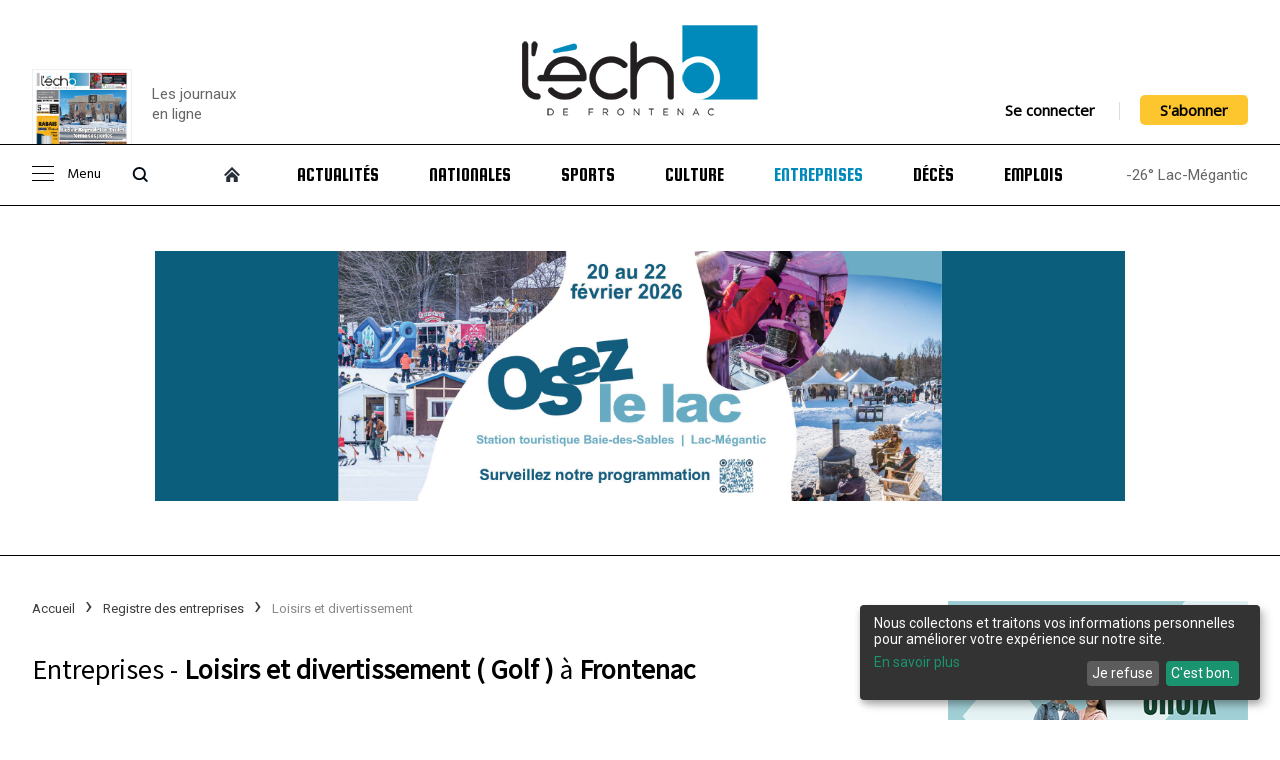

--- FILE ---
content_type: text/html; charset=UTF-8
request_url: https://echodefrontenac.com/registre-des-entreprises/10-loisirs-et-divertissement+138-golf?_city=4
body_size: 10289
content:
<!DOCTYPE html>
<html lang="fr-CA" id="echodefrontenac">
	<head>

      <meta charset="utf-8">
      <meta http-equiv="X-UA-Compatible" content="IE=edge">
      <meta http-equiv="Cache-control" content="public">
      <title>Entreprises  - Loisirs et divertissement ( Golf ) à Frontenac : L'Écho de Frontenac, hebdo de la région de Lac-Mégantic</title>

      <meta name="author" content="Logiaction">
      <meta name="viewport" content="width=device-width, initial-scale=1.0, maximum-scale=1.0, user-scalable=no">

      <meta name="description" content="l'Écho de Frontenac, hebdo de la région de Lac-Mégantic, journal Lac-Mégantic, journal Mégantic, hebdo Mégantic, hebdo Lac-Mégantic, Lac-Mégantic, Lac Mégantic, Mégantic, journal local Lac-Mégantic, journal écho, journal l'écho">

      <meta property="og:title" content="Entreprises  - Loisirs et divertissement ( Golf ) à Frontenac : L'Écho de Frontenac, hebdo de la région de Lac-Mégantic">
      <meta property="og:site_name" content="Entreprises  - Loisirs et divertissement ( Golf ) à Frontenac : L'Écho de Frontenac, hebdo de la région de Lac-Mégantic">
      <meta property="og:description" content="l'Écho de Frontenac, hebdo de la région de Lac-Mégantic, journal Lac-Mégantic, journal Mégantic, hebdo Mégantic, hebdo Lac-Mégantic, Lac-Mégantic, Lac Mégantic, Mégantic, journal local Lac-Mégantic, journal écho, journal l'écho">
      <meta property="og:image" content="https://echodefrontenac.com/images/favicon/echodefrontenac.jpg">

      <meta name="twitter:card" content="summary_large_image">
      <meta name="twitter:site" content="Entreprises  - Loisirs et divertissement ( Golf ) à Frontenac : L'Écho de Frontenac, hebdo de la région de Lac-Mégantic">
      <meta name="twitter:title" content="Entreprises  - Loisirs et divertissement ( Golf ) à Frontenac : L'Écho de Frontenac, hebdo de la région de Lac-Mégantic">
      <meta name="twitter:description" content="l'Écho de Frontenac, hebdo de la région de Lac-Mégantic, journal Lac-Mégantic, journal Mégantic, hebdo Mégantic, hebdo Lac-Mégantic, Lac-Mégantic, Lac Mégantic, Mégantic, journal local Lac-Mégantic, journal écho, journal l'écho">
      <meta name="twitter:card" content="summary_large_image">
      <meta name="twitter:image:src" content="https://echodefrontenac.com/images/favicon/echodefrontenac.jpg">
      <link rel="image_src" href="https://echodefrontenac.com/images/favicon/echodefrontenac.jpg" />

      <link rel="shortcut icon" href="https://echodefrontenac.com/images/favicon/favicon.ico" type="image/x-icon" />
      <link rel="apple-touch-icon" href="https://echodefrontenac.com/images/favicon/apple-touch-icon.png" />
      <link rel="apple-touch-icon" sizes="57x57" href="https://echodefrontenac.com/images/favicon/apple-touch-icon-57x57.png" />
      <link rel="apple-touch-icon" sizes="72x72" href="https://echodefrontenac.com/images/favicon/apple-touch-icon-72x72.png" />
      <link rel="apple-touch-icon" sizes="76x76" href="https://echodefrontenac.com/images/favicon/apple-touch-icon-76x76.png" />
      <link rel="apple-touch-icon" sizes="114x114" href="https://echodefrontenac.com/images/favicon/apple-touch-icon-114x114.png" />
      <link rel="apple-touch-icon" sizes="120x120" href="https://echodefrontenac.com/images/favicon/apple-touch-icon-120x120.png" />
      <link rel="apple-touch-icon" sizes="144x144" href="https://echodefrontenac.com/images/favicon/apple-touch-icon-144x144.png" />
      <link rel="apple-touch-icon" sizes="152x152" href="https://echodefrontenac.com/images/favicon/apple-touch-icon-152x152.png" />
      <link rel="apple-touch-icon" sizes="180x180" href="https://echodefrontenac.com/images/favicon/apple-touch-icon-180x180.png" />
      <script type='application/ld+json'>
         {
            "@context": "http://schema.org",
            "@type": "WebSite",
            "@id": "#website",
            "url": "",
            "name": "Écho de Frontenac | hebdo de la région de Lac-Mégantic"
         }
      </script>
      <script defer type="text/javascript" src="https://cdn.kiprotect.com/klaro/latest/klaro.js"></script>
      <link rel="stylesheet" href="https://cdn.kiprotect.com/klaro/latest/klaro.min.css" />
      <script src="https://echodefrontenac.com/javascript/config.js"></script>
      <!-- Google Tag Manager -->
      <script>(function(w,d,s,l,i){w[l]=w[l]||[];w[l].push({'gtm.start':
      new Date().getTime(),event:'gtm.js'});var f=d.getElementsByTagName(s)[0],
      j=d.createElement(s),dl=l!='dataLayer'?'&l='+l:'';j.async=true;j.src=
      'https://www.googletagmanager.com/gtm.js?id='+i+dl;f.parentNode.insertBefore(j,f);
      })(window,document,'script','dataLayer','GTM-5FFKLV6S');</script>
      <!-- End Google Tag Manager -->

         <link rel="stylesheet" href="https://cdnjs.cloudflare.com/ajax/libs/font-awesome/4.7.0/css/font-awesome.min.css">
   <script src="https://kit.fontawesome.com/3b090aa992.js" crossorigin="anonymous"></script>
   <link rel="stylesheet" href="https://echodefrontenac.com/stylesheets/layout.css?id=2021-06-02">
   
      <script type="application/ld+json">
         {
            "@context": "https://schema.org",
            "@type": "BreadcrumbList",
            "itemListElement": [
                                                {
                     "@type": "ListItem",
                     "position": 0,
                     "name": "Accueil",
                     "item": "https://echodefrontenac.com/"
                  },
                                                   {
                     "@type": "ListItem",
                     "position": 1,
                     "name": "Registre des entreprises",
                     "item": "https://echodefrontenac.com/registre-des-entreprises"
                  },
                                                   {
                     "@type": "ListItem",
                     "position": 2,
                     "name": "Loisirs et divertissement",
                     "item": "https://echodefrontenac.com/registre-des-entreprises/10-loisirs-et-divertissement"
                  },
                                             ]
         }
      </script>
      <link rel="stylesheet" href="https://cdnjs.cloudflare.com/ajax/libs/font-awesome/5.15.4/css/all.min.css">
   <link rel="stylesheet" href="https://echodefrontenac.com/stylesheets/list.css">
   <link rel="stylesheet" href="https://echodefrontenac.com/stylesheets/compagny.css">
   </head>
   <body>
      







<div class="header">
 <div class="menu-wrap">
    <div class="menu-sidebar">
       <ul class="menu">
         <li><a href="#" class="close-icon"></a></li>
         <li><a href="https://echodefrontenac.com/abonnement">S’abonner</a></li>
         <li><a href="https://echodefrontenac.com/journal">Journal en ligne</a></li>
         <li><a href="https://echodefrontenac.com/mon-compte/trouver">Abonnement papier/sondage</a></li>
         <li><a href="https://echodefrontenac.com/cahiers-en-ligne">Les cahiers en ligne</a></li>
         <li><a href="https://echodefrontenac.com/archives/moments-marquants/coronavirus-covid-19">Coronavirus (COVID-19)</a></li>
         <li><a href="https://echodefrontenac.com/billet">Billet</a></li>
         <li><a href="https://echodefrontenac.com/opinion">Opinion</a></li>
         <li><a href="https://echodefrontenac.com/annonces-classees">Petites annonces</a></li>
         <li><a href="https://echodefrontenac.com/evenement">Calendrier d’activités</a></li>
         <li><a href="https://echodefrontenac.com/clin-doeil">Clin d'oeil</a></li>
         <li><a href="https://echodefrontenac.com/recettes">Recettes</a></li>
         <li><a href="https://echodefrontenac.com/photographies/histoire-en-photos-3">Histoire en photos</a></li>
         <li><a href="https://echodefrontenac.com/photographies">Galerie de photos</a></li>
         <li><a href="https://echodefrontenac.com/archives">Archives</a></li>
         <li><a href="https://echodefrontenac.com/mots-croises">Mots Croisés</a></li>
         <li><a href="https://echodefrontenac.com/contact">Nous joindre</a></li>
       </ul>
    </div>
   </div>
   <div class="center">
      <div class="header-top">
         <div class="header-newspaper">
                        <a href="https://echodefrontenac.com/journal/volume-97-no-3-23-janvier-2026" title="Volume 97 no 3 - 23 janvier 2026 : L'Écho de Frontenac : Journal en ligne" target="_blank">
               <div class="header-newspaper-wrapper">
                  <img src="https://echodefrontenac.com/images/journal/preview/23janvier2026.jpg" alt="Volume 97 no 3 - 23 janvier 2026 : L'Écho de Frontenac : Journal en ligne">
                  <div>
                     <button>Consulter le journal</button>
                  </div>
               </div>
            </a>
            <a href="https://echodefrontenac.com/journal" title="L'Écho de Frontenac : Journal en ligne" class="link-newspaper">
               <p>Les journaux<br/>en ligne</p>
            </a>
         </div>

         <button id="menu-opener">
            <span></span>
         </button>

         <div class="header-logo">
            <a href="https://echodefrontenac.com/">
               <img src="https://echodefrontenac.com/images/global/logo.png" title="L'Écho de Frontenac : Journal de la région de Lac-Mégantic">
            </a>
         </div>

         <div class="header-connexion">
                           <a href="https://echodefrontenac.com/mon-compte">Se connecter</a>

               <hr>

               <a href="https://echodefrontenac.com/abonnement" class="btn">S'abonner</a>
                     </div>
      </div>

      <div class="header-search">
         <form action="https://echodefrontenac.com/recherche" method="get" class="center">
            <input placeholder="Rechercher" name="q">
         </form>
      </div>

      <div class="header-menu">
         <ul>
            <li class="controller">
               <button id="controller-menu">
                  <span></span>
                  Menu
               </button>
               <button id="controller-search">
                  <span></span>
               </button>
            </li>
            <li class="home">
               <a href="https://echodefrontenac.com/" class="home-icon"></a>
            </li>
            <li class="">
               <a href="https://echodefrontenac.com/actualites">Actualités</a>
            </li>
            <li class="">
               <a href="https://echodefrontenac.com/nationales">Nationales</a>
            </li>
            <li class="">
               <a href="https://echodefrontenac.com/sports">Sports</a>
            </li>
            <li class="">
               <a href="https://echodefrontenac.com/culture">Culture</a>
            </li>
            <li class="active">
               <a href="https://echodefrontenac.com/registre-des-entreprises">Entreprises</a>
            </li>
            <li class="">
               <a href="https://echodefrontenac.com/deces">Décès</a>
            </li>
            <li class="">
               <a href="https://echodefrontenac.com/carrieres">Emplois</a>
            </li>
            <li class="newspaper">
               <a href="https://echodefrontenac.com/journal">Journal</a>
            </li>
            <li class="mobile-only"><a href="https://echodefrontenac.com/cahiers-en-ligne">Les cahiers en ligne</a></li>
            <li class="mobile-only"><a href="https://echodefrontenac.com/archives/moments-marquants/coronavirus-covid-19">Coronavirus (COVID-19)</a></li>
            <li class="mobile-only"><a href="https://echodefrontenac.com/billet">Billet</a></li>
            <li class="mobile-only"><a href="https://echodefrontenac.com/opinion">Opinion</a></li>
            <li class="mobile-only"><a href="https://echodefrontenac.com/annonces-classees">Petites annonces</a></li>
            <li class="mobile-only"><a href="https://echodefrontenac.com/evenement">Calendrier d’activités</a></li>
            <li class="mobile-only"><a href="https://echodefrontenac.com/clin-doeil">Clin d'oeil</a></li>
            <li class="mobile-only"><a href="https://echodefrontenac.com/recettes">Recettes</a></li>
            <li class="mobile-only"><a href="https://echodefrontenac.com/photographies/histoire-en-photos-3">Histoire en photos</a></li>
            <li class="mobile-only"><a href="https://echodefrontenac.com/photographies">Galerie de photos</a></li>
            <li class="mobile-only"><a href="https://echodefrontenac.com/archives">Archives</a></li>
            <li class="mobile-only"><a href="https://echodefrontenac.com/mots-croises">Mots Croisés</a></li>
            <li class="mobile-only"><a href="https://echodefrontenac.com/contact">Nous joindre</a></li>
            <li class="temperature">
               -26° Lac-Mégantic
            </li>
            <div class="header-menu-connexion">
                                 <li>
                     <a href="https://echodefrontenac.com/mon-compte">Se connecter</a>
                  </li>
                  <li>
                     <a href="https://echodefrontenac.com/abonnement" class="btn">S'abonner</a>
                  </li>
                           </div>
         </ul>
      </div>
   </div>
</div>


   <div class="ads-top">
      <div class="center">
              <a href="https://echodefrontenac.com/publicity/redirect/428" target="_blank">
      <img src="https://echodefrontenac.com/publicity/get/428" alt="Osez le lac">
   </a>
       </div>
   </div>

   <div class="separator"></div>

<div class="wrapper center">
   
   <div class="content">
               <div class="content-left">
            <div class="header-wrapper">
                  <ul class="breadcrumbs">
                     <li>
                           <a href="https://echodefrontenac.com/">
                  Accueil               </a>
                     </li>
                        <li>
                           <a href="https://echodefrontenac.com/registre-des-entreprises">
                  Registre des entreprises               </a>
                     </li>
                        <li>
                           Loisirs et divertissement                     </li>
                  </ul>
               <form id="search-module" action="https://echodefrontenac.com/registre-des-entreprises/10-loisirs-et-divertissement+138-golf" data-elements="q,_city">
         <h1>Entreprises  - <strong>Loisirs et divertissement ( Golf )</strong> à <strong>Frontenac</strong></h1>
   
   <div class="title-image">
      <img src="https://echodefrontenac.com/images/global/repertoire-des-entreprises-megantic.png" alt="Répertoire des entreprises de Lac-Megantic">
   </div>
   <div class="compagny-form">
      <input type="text" name="q" id="search-keyword" value="" placeholder="Rechercher une entreprise">
      <input type="hidden" name="_city" id="search-city" value="4">

      <div class="search-options" data-id="#search-section" data-overwrite-action="true">
         <div class="search-options-name">
            Loisirs et divertissement <span></span>
         </div>
         <ul>
            <li>
               <a href="https://echodefrontenac.com/registre-des-entreprises"
                  class=""
                  data-value="0">
                  Toutes les sections
               </a>
            </li>
            <hr>
                           <li>
                  <a href="https://echodefrontenac.com/registre-des-entreprises/3-alimentation"
                     class=""
                     data-value="3">
                     Alimentation                  </a>
               </li>
                           <li>
                  <a href="https://echodefrontenac.com/registre-des-entreprises/12-automobile"
                     class=""
                     data-value="12">
                     Automobile                  </a>
               </li>
                           <li>
                  <a href="https://echodefrontenac.com/registre-des-entreprises/commerces-et-services-5"
                     class=""
                     data-value="5">
                     Commerces et services                  </a>
               </li>
                           <li>
                  <a href="https://echodefrontenac.com/registre-des-entreprises/construction-19"
                     class=""
                     data-value="19">
                     Construction                  </a>
               </li>
                           <li>
                  <a href="https://echodefrontenac.com/registre-des-entreprises/6-enseignement-et-formation"
                     class=""
                     data-value="6">
                     Enseignement et formation                  </a>
               </li>
                           <li>
                  <a href="https://echodefrontenac.com/registre-des-entreprises/13-hebergement"
                     class=""
                     data-value="13">
                     Hébergement                  </a>
               </li>
                           <li>
                  <a href="https://echodefrontenac.com/registre-des-entreprises/14-industries"
                     class=""
                     data-value="14">
                     Industries                  </a>
               </li>
                           <li>
                  <a href="https://echodefrontenac.com/registre-des-entreprises/10-loisirs-et-divertissement"
                     class="active"
                     data-value="10">
                     Loisirs et divertissement                  </a>
               </li>
                           <li>
                  <a href="https://echodefrontenac.com/registre-des-entreprises/15-municipalites-et-services-municipaux"
                     class=""
                     data-value="15">
                     Municipalités et services municipaux                  </a>
               </li>
                           <li>
                  <a href="https://echodefrontenac.com/registre-des-entreprises/7-organismes-et-associations"
                     class=""
                     data-value="7">
                     Organismes et associations                  </a>
               </li>
                           <li>
                  <a href="https://echodefrontenac.com/registre-des-entreprises/8-restaurants-cafes-et-bars"
                     class=""
                     data-value="8">
                     Restaurants, cafés et bars                  </a>
               </li>
                           <li>
                  <a href="https://echodefrontenac.com/registre-des-entreprises/9-sante-et-esthetique"
                     class=""
                     data-value="9">
                     Santé et esthétique                  </a>
               </li>
                           <li>
                  <a href="https://echodefrontenac.com/registre-des-entreprises/services-professionnels-17"
                     class=""
                     data-value="17">
                     Services professionnels                  </a>
               </li>
                           <li>
                  <a href="https://echodefrontenac.com/registre-des-entreprises/services-techniques-20"
                     class=""
                     data-value="20">
                     Services techniques                   </a>
               </li>
                           <li>
                  <a href="https://echodefrontenac.com/registre-des-entreprises/18-vehicules-recreatifs"
                     class=""
                     data-value="18">
                     Véhicules récréatifs                  </a>
               </li>
                     </ul>
      </div>

      <div class="search-options" data-id="#search-city" data-overwrite-action="true">
         <div class="search-options-name">
            Frontenac <span></span>
         </div>
         <ul>
            <li>
               <a href="https://echodefrontenac.com/registre-des-entreprises/10-loisirs-et-divertissement+138-golf?_city=0"
                  class=""
                  data-value="0">
                  Toute les villes
               </a>
            </li>
            <hr>
                           <li>
                  <a href="https://echodefrontenac.com/registre-des-entreprises/10-loisirs-et-divertissement+138-golf?_city=16"
                     class=""
                     data-value="16">
                     Audet                  </a>
               </li>
                           <li>
                  <a href="https://echodefrontenac.com/registre-des-entreprises/10-loisirs-et-divertissement+138-golf?_city=22"
                     class=""
                     data-value="22">
                     Courcelles                  </a>
               </li>
                           <li>
                  <a href="https://echodefrontenac.com/registre-des-entreprises/10-loisirs-et-divertissement+138-golf?_city=4"
                     class="active"
                     data-value="4">
                     Frontenac                  </a>
               </li>
                           <li>
                  <a href="https://echodefrontenac.com/registre-des-entreprises/10-loisirs-et-divertissement+138-golf?_city=5"
                     class=""
                     data-value="5">
                     La Guadeloupe                  </a>
               </li>
                           <li>
                  <a href="https://echodefrontenac.com/registre-des-entreprises/10-loisirs-et-divertissement+138-golf?_city=2075"
                     class=""
                     data-value="2075">
                     La Patrie                  </a>
               </li>
                           <li>
                  <a href="https://echodefrontenac.com/registre-des-entreprises/10-loisirs-et-divertissement+138-golf?_city=6"
                     class=""
                     data-value="6">
                     Lac-Drolet                  </a>
               </li>
                           <li>
                  <a href="https://echodefrontenac.com/registre-des-entreprises/10-loisirs-et-divertissement+138-golf?_city=3"
                     class=""
                     data-value="3">
                     Lac-Mégantic                  </a>
               </li>
                           <li>
                  <a href="https://echodefrontenac.com/registre-des-entreprises/10-loisirs-et-divertissement+138-golf?_city=27"
                     class=""
                     data-value="27">
                     Lambton                  </a>
               </li>
                           <li>
                  <a href="https://echodefrontenac.com/registre-des-entreprises/10-loisirs-et-divertissement+138-golf?_city=20"
                     class=""
                     data-value="20">
                     Marston                  </a>
               </li>
                           <li>
                  <a href="https://echodefrontenac.com/registre-des-entreprises/10-loisirs-et-divertissement+138-golf?_city=2089"
                     class=""
                     data-value="2089">
                     Milan                  </a>
               </li>
                           <li>
                  <a href="https://echodefrontenac.com/registre-des-entreprises/10-loisirs-et-divertissement+138-golf?_city=2092"
                     class=""
                     data-value="2092">
                     Nantes                  </a>
               </li>
                           <li>
                  <a href="https://echodefrontenac.com/registre-des-entreprises/10-loisirs-et-divertissement+138-golf?_city=32"
                     class=""
                     data-value="32">
                     Notre-Dame-des-Bois                  </a>
               </li>
                           <li>
                  <a href="https://echodefrontenac.com/registre-des-entreprises/10-loisirs-et-divertissement+138-golf?_city=2177"
                     class=""
                     data-value="2177">
                     Ottawa                  </a>
               </li>
                           <li>
                  <a href="https://echodefrontenac.com/registre-des-entreprises/10-loisirs-et-divertissement+138-golf?_city=2157"
                     class=""
                     data-value="2157">
                     Piopolis                  </a>
               </li>
                           <li>
                  <a href="https://echodefrontenac.com/registre-des-entreprises/10-loisirs-et-divertissement+138-golf?_city=2076"
                     class=""
                     data-value="2076">
                     Québec                  </a>
               </li>
                           <li>
                  <a href="https://echodefrontenac.com/registre-des-entreprises/10-loisirs-et-divertissement+138-golf?_city=2078"
                     class=""
                     data-value="2078">
                     Saint-Ludger                  </a>
               </li>
                           <li>
                  <a href="https://echodefrontenac.com/registre-des-entreprises/10-loisirs-et-divertissement+138-golf?_city=2084"
                     class=""
                     data-value="2084">
                     Saint-Sébastien                  </a>
               </li>
                           <li>
                  <a href="https://echodefrontenac.com/registre-des-entreprises/10-loisirs-et-divertissement+138-golf?_city=2112"
                     class=""
                     data-value="2112">
                     Sainte-Cécile-de-Whitton                  </a>
               </li>
                           <li>
                  <a href="https://echodefrontenac.com/registre-des-entreprises/10-loisirs-et-divertissement+138-golf?_city=2344"
                     class=""
                     data-value="2344">
                     Sainte-Praxède                  </a>
               </li>
                           <li>
                  <a href="https://echodefrontenac.com/registre-des-entreprises/10-loisirs-et-divertissement+138-golf?_city=33"
                     class=""
                     data-value="33">
                     Sherbrooke                  </a>
               </li>
                           <li>
                  <a href="https://echodefrontenac.com/registre-des-entreprises/10-loisirs-et-divertissement+138-golf?_city=25"
                     class=""
                     data-value="25">
                     St-Georges                  </a>
               </li>
                           <li>
                  <a href="https://echodefrontenac.com/registre-des-entreprises/10-loisirs-et-divertissement+138-golf?_city=2252"
                     class=""
                     data-value="2252">
                     St-Martin                  </a>
               </li>
                           <li>
                  <a href="https://echodefrontenac.com/registre-des-entreprises/10-loisirs-et-divertissement+138-golf?_city=2256"
                     class=""
                     data-value="2256">
                     St-Robert-Bellarmin                  </a>
               </li>
                           <li>
                  <a href="https://echodefrontenac.com/registre-des-entreprises/10-loisirs-et-divertissement+138-golf?_city=10"
                     class=""
                     data-value="10">
                     St-Romain                  </a>
               </li>
                           <li>
                  <a href="https://echodefrontenac.com/registre-des-entreprises/10-loisirs-et-divertissement+138-golf?_city=15"
                     class=""
                     data-value="15">
                     St-Sébastien                  </a>
               </li>
                           <li>
                  <a href="https://echodefrontenac.com/registre-des-entreprises/10-loisirs-et-divertissement+138-golf?_city=2273"
                     class=""
                     data-value="2273">
                     Ste-Praxède                  </a>
               </li>
                           <li>
                  <a href="https://echodefrontenac.com/registre-des-entreprises/10-loisirs-et-divertissement+138-golf?_city=7"
                     class=""
                     data-value="7">
                     Stornoway                  </a>
               </li>
                           <li>
                  <a href="https://echodefrontenac.com/registre-des-entreprises/10-loisirs-et-divertissement+138-golf?_city=9"
                     class=""
                     data-value="9">
                     Stratford                  </a>
               </li>
                           <li>
                  <a href="https://echodefrontenac.com/registre-des-entreprises/10-loisirs-et-divertissement+138-golf?_city=2221"
                     class=""
                     data-value="2221">
                     Val-Racine                  </a>
               </li>
                           <li>
                  <a href="https://echodefrontenac.com/registre-des-entreprises/10-loisirs-et-divertissement+138-golf?_city=2"
                     class=""
                     data-value="2">
                     Woburn                  </a>
               </li>
                     </ul>
      </div>
   </div>
      <div class="compagny-subsections">
      <ul>
                     <li>
               <a href="https://echodefrontenac.com/registre-des-entreprises/10-loisirs-et-divertissement+142-activites-de-plein-air?_city=4"
                  class="">
                  Activités de plein air               </a>
            </li>
                     <li>
               <a href="https://echodefrontenac.com/registre-des-entreprises/10-loisirs-et-divertissement+134-activites-hivernales?_city=4"
                  class="">
                  Activités hivernales               </a>
            </li>
                     <li>
               <a href="https://echodefrontenac.com/registre-des-entreprises/10-loisirs-et-divertissement+63-autres?_city=4"
                  class="">
                  Autres               </a>
            </li>
                     <li>
               <a href="https://echodefrontenac.com/registre-des-entreprises/10-loisirs-et-divertissement+54-bibliotheque?_city=4"
                  class="">
                  Bibliothèque               </a>
            </li>
                     <li>
               <a href="https://echodefrontenac.com/registre-des-entreprises/10-loisirs-et-divertissement+132-camping?_city=4"
                  class="">
                  Camping               </a>
            </li>
                     <li>
               <a href="https://echodefrontenac.com/registre-des-entreprises/10-loisirs-et-divertissement+57-centre-sportif?_city=4"
                  class="">
                  Centre sportif               </a>
            </li>
                     <li>
               <a href="https://echodefrontenac.com/registre-des-entreprises/10-loisirs-et-divertissement+58-cinema?_city=4"
                  class="">
                  Cinéma               </a>
            </li>
                     <li>
               <a href="https://echodefrontenac.com/registre-des-entreprises/10-loisirs-et-divertissement+131-club-de-hockey?_city=4"
                  class="">
                  Club de hockey               </a>
            </li>
                     <li>
               <a href="https://echodefrontenac.com/registre-des-entreprises/10-loisirs-et-divertissement+238-clubs-sociaux-organismes-benevoles-et-associations?_city=4"
                  class="">
                  Clubs sociaux, organismes bénévoles et associations               </a>
            </li>
                     <li>
               <a href="https://echodefrontenac.com/registre-des-entreprises/10-loisirs-et-divertissement+56-conditionnement-physique?_city=4"
                  class="">
                  Conditionnement physique               </a>
            </li>
                     <li>
               <a href="https://echodefrontenac.com/registre-des-entreprises/10-loisirs-et-divertissement+corps-de-cadets-390?_city=4"
                  class="">
                  Corps de cadets               </a>
            </li>
                     <li>
               <a href="https://echodefrontenac.com/registre-des-entreprises/10-loisirs-et-divertissement+galerie-dart-389?_city=4"
                  class="">
                  Galerie d’Art               </a>
            </li>
                     <li>
               <a href="https://echodefrontenac.com/registre-des-entreprises/10-loisirs-et-divertissement+138-golf?_city=4"
                  class="active">
                  Golf               </a>
            </li>
                     <li>
               <a href="https://echodefrontenac.com/registre-des-entreprises/10-loisirs-et-divertissement+137-location-dequipements?_city=4"
                  class="">
                  Location d'équipements               </a>
            </li>
                     <li>
               <a href="https://echodefrontenac.com/registre-des-entreprises/10-loisirs-et-divertissement+144-motoneige?_city=4"
                  class="">
                  Motoneige               </a>
            </li>
                     <li>
               <a href="https://echodefrontenac.com/registre-des-entreprises/10-loisirs-et-divertissement+129-organisme-de-loisirs?_city=4"
                  class="">
                  Organisme de loisirs               </a>
            </li>
                     <li>
               <a href="https://echodefrontenac.com/registre-des-entreprises/10-loisirs-et-divertissement+patinage-artistique-391?_city=4"
                  class="">
                  Patinage artistique               </a>
            </li>
                     <li>
               <a href="https://echodefrontenac.com/registre-des-entreprises/10-loisirs-et-divertissement+133-plage?_city=4"
                  class="">
                  Plage               </a>
            </li>
                     <li>
               <a href="https://echodefrontenac.com/registre-des-entreprises/10-loisirs-et-divertissement+60-salle-de-spectacle?_city=4"
                  class="">
                  Salle de spectacle               </a>
            </li>
                     <li>
               <a href="https://echodefrontenac.com/registre-des-entreprises/10-loisirs-et-divertissement+61-salon-de-quilles?_city=4"
                  class="">
                  Salon de quilles               </a>
            </li>
                     <li>
               <a href="https://echodefrontenac.com/registre-des-entreprises/10-loisirs-et-divertissement+130-sentiers-de-ski-de-fond?_city=4"
                  class="">
                  Sentiers de ski de fond               </a>
            </li>
                     <li>
               <a href="https://echodefrontenac.com/registre-des-entreprises/10-loisirs-et-divertissement+273-tourisme-culture-musee?_city=4"
                  class="">
                  Tourisme / Culture / Musée               </a>
            </li>
               </ul>
   </div>
</form>
            </div>
            <div class="content-wrapper">
               
   <div class="left-section">
      <ul>
         <li class="category">
            Catégories
         </li>
         <li class="">
            Tout
                           <a href="https://echodefrontenac.com/registre-des-entreprises"></a>
                     </li>
                     <li class="">
               Alimentation                                 <a href="https://echodefrontenac.com/registre-des-entreprises/3-alimentation" data-value="3"></a>
                           </li>
                     <li class="">
               Automobile                                 <a href="https://echodefrontenac.com/registre-des-entreprises/12-automobile" data-value="12"></a>
                           </li>
                     <li class="">
               Commerces et services                                 <a href="https://echodefrontenac.com/registre-des-entreprises/commerces-et-services-5" data-value="5"></a>
                           </li>
                     <li class="">
               Construction                                 <a href="https://echodefrontenac.com/registre-des-entreprises/construction-19" data-value="19"></a>
                           </li>
                     <li class="">
               Enseignement et formation                                 <a href="https://echodefrontenac.com/registre-des-entreprises/6-enseignement-et-formation" data-value="6"></a>
                           </li>
                     <li class="">
               Hébergement                                 <a href="https://echodefrontenac.com/registre-des-entreprises/13-hebergement" data-value="13"></a>
                           </li>
                     <li class="">
               Industries                                 <a href="https://echodefrontenac.com/registre-des-entreprises/14-industries" data-value="14"></a>
                           </li>
                     <li class="active">
               Loisirs et divertissement                           </li>
                     <li class="">
               Municipalités et services municipaux                                 <a href="https://echodefrontenac.com/registre-des-entreprises/15-municipalites-et-services-municipaux" data-value="15"></a>
                           </li>
                     <li class="">
               Organismes et associations                                 <a href="https://echodefrontenac.com/registre-des-entreprises/7-organismes-et-associations" data-value="7"></a>
                           </li>
                     <li class="">
               Restaurants, cafés et bars                                 <a href="https://echodefrontenac.com/registre-des-entreprises/8-restaurants-cafes-et-bars" data-value="8"></a>
                           </li>
                     <li class="">
               Santé et esthétique                                 <a href="https://echodefrontenac.com/registre-des-entreprises/9-sante-et-esthetique" data-value="9"></a>
                           </li>
                     <li class="">
               Services professionnels                                 <a href="https://echodefrontenac.com/registre-des-entreprises/services-professionnels-17" data-value="17"></a>
                           </li>
                     <li class="">
               Services techniques                                  <a href="https://echodefrontenac.com/registre-des-entreprises/services-techniques-20" data-value="20"></a>
                           </li>
                     <li class="">
               Véhicules récréatifs                                 <a href="https://echodefrontenac.com/registre-des-entreprises/18-vehicules-recreatifs" data-value="18"></a>
                           </li>
         
                     <li class="category">
               Sous-catégories
            </li>
            <li class="">
               Tout
                                 <a href="https://echodefrontenac.com/registre-des-entreprises/10-loisirs-et-divertissement?_city=4"></a>
                           </li>
                        <li class="">
               Activités de plein air                                 <a href="https://echodefrontenac.com/registre-des-entreprises/10-loisirs-et-divertissement+142-activites-de-plein-air?_city=4"></a>
                           </li>
                        <li class="">
               Activités hivernales                                 <a href="https://echodefrontenac.com/registre-des-entreprises/10-loisirs-et-divertissement+134-activites-hivernales?_city=4"></a>
                           </li>
                        <li class="">
               Autres                                 <a href="https://echodefrontenac.com/registre-des-entreprises/10-loisirs-et-divertissement+63-autres?_city=4"></a>
                           </li>
                        <li class="">
               Bibliothèque                                 <a href="https://echodefrontenac.com/registre-des-entreprises/10-loisirs-et-divertissement+54-bibliotheque?_city=4"></a>
                           </li>
                        <li class="">
               Camping                                 <a href="https://echodefrontenac.com/registre-des-entreprises/10-loisirs-et-divertissement+132-camping?_city=4"></a>
                           </li>
                        <li class="">
               Centre sportif                                 <a href="https://echodefrontenac.com/registre-des-entreprises/10-loisirs-et-divertissement+57-centre-sportif?_city=4"></a>
                           </li>
                        <li class="">
               Cinéma                                 <a href="https://echodefrontenac.com/registre-des-entreprises/10-loisirs-et-divertissement+58-cinema?_city=4"></a>
                           </li>
                        <li class="">
               Club de hockey                                 <a href="https://echodefrontenac.com/registre-des-entreprises/10-loisirs-et-divertissement+131-club-de-hockey?_city=4"></a>
                           </li>
                        <li class="">
               Clubs sociaux, organismes bénévoles et associations                                 <a href="https://echodefrontenac.com/registre-des-entreprises/10-loisirs-et-divertissement+238-clubs-sociaux-organismes-benevoles-et-associations?_city=4"></a>
                           </li>
                        <li class="">
               Conditionnement physique                                 <a href="https://echodefrontenac.com/registre-des-entreprises/10-loisirs-et-divertissement+56-conditionnement-physique?_city=4"></a>
                           </li>
                        <li class="">
               Corps de cadets                                 <a href="https://echodefrontenac.com/registre-des-entreprises/10-loisirs-et-divertissement+corps-de-cadets-390?_city=4"></a>
                           </li>
                        <li class="">
               Galerie d’Art                                 <a href="https://echodefrontenac.com/registre-des-entreprises/10-loisirs-et-divertissement+galerie-dart-389?_city=4"></a>
                           </li>
                        <li class="active">
               Golf                           </li>
                        <li class="">
               Location d'équipements                                 <a href="https://echodefrontenac.com/registre-des-entreprises/10-loisirs-et-divertissement+137-location-dequipements?_city=4"></a>
                           </li>
                        <li class="">
               Motoneige                                 <a href="https://echodefrontenac.com/registre-des-entreprises/10-loisirs-et-divertissement+144-motoneige?_city=4"></a>
                           </li>
                        <li class="">
               Organisme de loisirs                                 <a href="https://echodefrontenac.com/registre-des-entreprises/10-loisirs-et-divertissement+129-organisme-de-loisirs?_city=4"></a>
                           </li>
                        <li class="">
               Patinage artistique                                 <a href="https://echodefrontenac.com/registre-des-entreprises/10-loisirs-et-divertissement+patinage-artistique-391?_city=4"></a>
                           </li>
                        <li class="">
               Plage                                 <a href="https://echodefrontenac.com/registre-des-entreprises/10-loisirs-et-divertissement+133-plage?_city=4"></a>
                           </li>
                        <li class="">
               Salle de spectacle                                 <a href="https://echodefrontenac.com/registre-des-entreprises/10-loisirs-et-divertissement+60-salle-de-spectacle?_city=4"></a>
                           </li>
                        <li class="">
               Salon de quilles                                 <a href="https://echodefrontenac.com/registre-des-entreprises/10-loisirs-et-divertissement+61-salon-de-quilles?_city=4"></a>
                           </li>
                        <li class="">
               Sentiers de ski de fond                                 <a href="https://echodefrontenac.com/registre-des-entreprises/10-loisirs-et-divertissement+130-sentiers-de-ski-de-fond?_city=4"></a>
                           </li>
                        <li class="">
               Tourisme / Culture / Musée                                 <a href="https://echodefrontenac.com/registre-des-entreprises/10-loisirs-et-divertissement+273-tourisme-culture-musee?_city=4"></a>
                           </li>
                           </ul>
   </div>

   <div class="list">
                     <ol>
                           <li>
                  <div class="list-content">
                     <h2>
                        Boutique du Club de Golf                     </h2>
                     <div class="list-description">
                        1039, route 161</br>
                        Frontenac</br>
                        G6B 2S1</br>
                        <strong>Téléphone :</strong> (819) 583-4810                     </div>
                     <a href="https://echodefrontenac.com/registre-des-entreprises/10-loisirs-et-divertissement/1683-boutique-du-club-de-golf"></a>
                  </div>
               </li>
                                                         <li>
                  <div class="list-content">
                     <h2>
                        Coopérative de solidarité Club de Golf Lac-Mégantic                     </h2>
                     <div class="list-description">
                        1039, route 161</br>
                        Frontenac</br>
                        G6B 2S1</br>
                        <strong>Téléphone :</strong> (819) 583-4810                     </div>
                     <a href="https://echodefrontenac.com/registre-des-entreprises/10-loisirs-et-divertissement/1688-cooperative-de-solidarite-club-de-golf-lac-megantic"></a>
                  </div>
               </li>
                                                         <li>
                  <div class="list-content">
                     <h2>
                        Salle à manger le 19e trou                     </h2>
                     <div class="list-description">
                        1039, route161</br>
                        Frontenac</br>
                        G6B 2S1</br>
                        <strong>Téléphone :</strong> (819) 583-4810                     </div>
                     <a href="https://echodefrontenac.com/registre-des-entreprises/10-loisirs-et-divertissement/1701-salle-a-manger-le-19e-trou"></a>
                  </div>
               </li>
                                                   </ol>
      
      
      <div class="share-addthis">
   <!-- AddToAny BEGIN -->
   <div class="a2a_kit a2a_kit_size_32 a2a_default_style">
   <a class="a2a_dd" href="https://www.addtoany.com/share"></a>
   <a class="a2a_button_facebook"></a>
   <a class="a2a_button_twitter"></a>
   <a class="a2a_button_facebook_messenger"></a>
   </div>
   <script>
   var a2a_config = a2a_config || {};
   a2a_config.icon_color = "#000";
   a2a_config.locale = "fr";
   </script>
   <script async src="https://static.addtoany.com/menu/page.js"></script>
   <!-- AddToAny END -->
</div>
   </div>
            </div>
         </div>
         <div class="content-right">
            <div class="ads content-right-block">
                    <a href="https://echodefrontenac.com/publicity/redirect/417" target="_blank">
      <img src="https://echodefrontenac.com/publicity/get/417" alt="Cégep Beauce Appalaches">
   </a>
             </div>
            <div class="most-read content-right-block">
               <div class="content-right-title">
                  <a href="https://echodefrontenac.com/actualites">Les plus lus</a>
               </div>
               <ol>
                                       <li>
                        <img class="list-content-img" src="https://echodefrontenac.com/images/nouvelles/alain-choquette-entre-histoires-et-illusions-9352.jpg" title="Alain Choquette, entre histoires et illusions">
                        <span>Alain Choquette, entre histoires et illusions</span>
                        <a href="https://echodefrontenac.com/2026-01-22/alain-choquette-entre-histoires-et-illusions-9352"></a>
                     </li>
                                       <li>
                        <img class="list-content-img" src="https://echodefrontenac.com/images/nouvelles/le-sauro-toujours-au-premierrang-9351.jpg" title="Le Sauro toujours au premier rang">
                        <span>Le Sauro toujours au premier rang</span>
                        <a href="https://echodefrontenac.com/2026-01-21/le-sauro-toujours-au-premierrang-9351"></a>
                     </li>
                                       <li>
                        <img class="list-content-img" src="https://echodefrontenac.com/images/nouvelles/lusine-royer-de-lac-drolet-ferme-ses-portes-9350.jpg" title="L’usine Royer de Lac-Drolet ferme ses portes">
                        <span>L’usine Royer de Lac-Drolet ferme ses portes</span>
                        <a href="https://echodefrontenac.com/2026-01-21/lusine-royer-de-lac-drolet-ferme-ses-portes-9350"></a>
                     </li>
                                       <li>
                        <img class="list-content-img" src="https://echodefrontenac.com/images/nouvelles/lia-et-limportance-de-garder-son-cerveau-actif-9348.jpg" title="L’IA et l’importance de garder son cerveau actif">
                        <span>L’IA et l’importance de garder son cerveau actif</span>
                        <a href="https://echodefrontenac.com/2026-01-19/lia-et-limportance-de-garder-son-cerveau-actif-9348"></a>
                     </li>
                                       <li>
                        <img class="list-content-img" src="https://echodefrontenac.com/images/nouvelles/un-nouvel-hotel-de-ville-pour-nantes-en-2027-9347.jpg" title="Un nouvel hôtel de ville pour Nantes en 2027">
                        <span>Un nouvel hôtel de ville pour Nantes en 2027</span>
                        <a href="https://echodefrontenac.com/2026-01-19/un-nouvel-hotel-de-ville-pour-nantes-en-2027-9347"></a>
                     </li>
                                       <li>
                        <img class="list-content-img" src="https://echodefrontenac.com/images/nouvelles/un-dep-en-charpenterie-menuiserie-offert-par-le-centre-de-formation-professionnelle-le-granit-9346.jpg" title="Un DEP en charpenterie-menuiserie offert par le Centre de formation professionnelle Le Granit">
                        <span>Un DEP en charpenterie-menuiserie offert par le Centre de formation professionnelle Le Granit</span>
                        <a href="https://echodefrontenac.com/2026-01-19/un-dep-en-charpenterie-menuiserie-offert-par-le-centre-de-formation-professionnelle-le-granit-9346"></a>
                     </li>
                                       <li>
                        <img class="list-content-img" src="https://echodefrontenac.com/images/nouvelles/frechette-et-savard-assurent-la-victoire-du-sauro-a-st-cyrille-9345.jpg" title="Fréchette et ­Savard assurent la victoire du ­Sauro à ­St-Cyrille">
                        <span>Fréchette et ­Savard assurent la victoire du ­Sauro à ­St-Cyrille</span>
                        <a href="https://echodefrontenac.com/2026-01-15/frechette-et-savard-assurent-la-victoire-du-sauro-a-st-cyrille-9345"></a>
                     </li>
                                 </ol>
            </div>

            <div class="billet content-right-block">
                                    <div class="content-right-title">
                     <a href="https://echodefrontenac.com/billet">Billet</a>
                  </div>
                  <div class="billet-content">
                     <div class="billet-content-title">L’Écho dans la peau</div>
                     <div class="billet-content-footer">
                     <span><strong>Rémi Tremblay</strong> / 20 février 2025</span>

                     <img src="https://echodefrontenac.com/images/pub/remi-tremblay.png" alt="Rémi Tremblay - Journaliste" class="billet-remy">
                  </div>
                  <a href="https://echodefrontenac.com/2025-02-20/lecho-dans-la-peau-8933"></a>
               </div>
            </div>

            <div class="billet content-right-block">
                              <div class="content-right-title">
                  <a href="https://echodefrontenac.com/culture">Culture</a>
               </div>
                  <div class="billet-content">
                     <div class="billet-content-title">Alain Choquette, entre histoires et illusions</div>
                     <div class="billet-content-footer">
                     <span><strong>Claudia Collard</strong> / 22 janvier 2026</span>
                     <img src="https://echodefrontenac.com/images/pub/claudia-collard.png" alt="Claudia Collard - Journaliste" class="billet-claudia">
                  </div>
                  <a href="https://echodefrontenac.com/2026-01-22/alain-choquette-entre-histoires-et-illusions-9352"></a>
               </div>
            </div>

            <div class="paroles content-right-block">
               <div class="content-right-title">
                  <a href="https://echodefrontenac.com/opinion">Opinion</a>
               </div>
               <div class="paroles-content">
                  <img src="https://echodefrontenac.com/images/pub/paroles-aux-lecteurs.jpg" alt="Paroles aux lecteurs">
                  <ul>
                                          <li>
                     <a href="https://echodefrontenac.com/2026-01-14/la-guerre-la-guerre-cest-pas-une-raison-pour-se-faire-mal-9344">
                        La guerre! La guerre! C’est pas une raison pour se faire mal!                     </a>
                     <div>14 janvier 2026</div>
                     </li>
   		                               <li>
                     <a href="https://echodefrontenac.com/2026-01-14/indignation-a-lendroit-du-maire-de-nantes-9343">
                        Indignation à l’endroit du maire de Nantes                     </a>
                     <div>14 janvier 2026</div>
                     </li>
   		                               <li>
                     <a href="https://echodefrontenac.com/2025-12-18/notre-destin-9336">
                        Notre destin                     </a>
                     <div>18 décembre 2025</div>
                     </li>
   		                            </ul>
               </div>
            </div>

            
            <div class="job content-right-block">
               <a href="https://echodefrontenac.com/carrieres" title="Recherche d'emplois Lac-Mégantic">
                  <img src="https://echodefrontenac.com/images/pub/emplois-megantic.jpg" alt="Recherche d'emplois - Lac-Mégantic">
               </a>
               <ol class="job-content">
                              <li>
			         <div class="job-title">Plusieurs postes disponibles</div>
                  <div class="job-location">Lac-Drolet</div>
                  <a href="https://echodefrontenac.com/carrieres/4859-plusieurs-postes-disponibles"></a>
               </li>
                              <li>
			         <div class="job-title">Technicien.ne en administration et en urbanisme</div>
                  <div class="job-location">Lac-Mégantic</div>
                  <a href="https://echodefrontenac.com/carrieres/4858-technicienne-en-administration-et-en-urbanisme"></a>
               </li>
                              <li>
			         <div class="job-title">Journaliste</div>
                  <div class="job-location">Lac-Mégantic</div>
                  <a href="https://echodefrontenac.com/carrieres/4857-journaliste"></a>
               </li>
                              <li>
			         <div class="job-title">journalier, chauffeur et opérateur en voirie </div>
                  <div class="job-location">Nantes</div>
                  <a href="https://echodefrontenac.com/carrieres/4855-journalier-chauffeur-et-operateur-en-voirie"></a>
               </li>
                              <li>
			         <div class="job-title">Responsable du service de Voirie</div>
                  <div class="job-location">Nantes</div>
                  <a href="https://echodefrontenac.com/carrieres/4856-responsable-du-service-de-voirie"></a>
               </li>
                              </ol>
            </div>

            <div class="section content-right-block">
               <div class="receipts">
                                    <a href="https://echodefrontenac.com/recettes" title="Recettes" class="full_link">
                     <img src="https://echodefrontenac.com/images/pub/recettes.png" alt="Visitez nos recettes">
                  </a>
                  <a href="https://echodefrontenac.com/recettes/detail/94-salade-de-pommes-de-terre-citron-et-moutarde">
                     <div class="receipts-content">
                        <div class="receipts-content-left" style="background-image: url(https://echodefrontenac.com/images/recettes/94-salade-de-pommes-de-terre-citron-et-moutarde.jpg)">
                        </div>
                        <div class="receipts-content-right">
                           Salade de pommes de terre « citron et moutarde »                        </div>
                     </div>
                  </a>
               </div>
            </div>

            <div class="repertoire content-right-block">
               <a href="https://echodefrontenac.com/registre-des-entreprises" title="Répertoire des entreprises">
                  <img src="https://echodefrontenac.com/images/pub/repertoire-entreprise.jpg" alt="Répertoire des entreprises">
               </a>
               <div class="repertoire-content">
                  <form id="repertoire-form">
                     <input value="" placeholder="Recherche" id="repertoire-keyword">

                     <select id="repertoire-sections">
                        <option value="">Sélectionner une section</option>

                                                   <option value="3-alimentation">Alimentation</option>
                                                   <option value="12-automobile">Automobile</option>
                                                   <option value="commerces-et-services-5">Commerces et services</option>
                                                   <option value="construction-19">Construction</option>
                                                   <option value="6-enseignement-et-formation">Enseignement et formation</option>
                                                   <option value="13-hebergement">Hébergement</option>
                                                   <option value="14-industries">Industries</option>
                                                   <option value="10-loisirs-et-divertissement">Loisirs et divertissement</option>
                                                   <option value="15-municipalites-et-services-municipaux">Municipalités et services municipaux</option>
                                                   <option value="7-organismes-et-associations">Organismes et associations</option>
                                                   <option value="8-restaurants-cafes-et-bars">Restaurants, cafés et bars</option>
                                                   <option value="9-sante-et-esthetique">Santé et esthétique</option>
                                                   <option value="services-professionnels-17">Services professionnels</option>
                                                   <option value="services-techniques-20">Services techniques </option>
                                                   <option value="18-vehicules-recreatifs">Véhicules récréatifs</option>
                                             </select>

                     <select id="repertoire-cities">
                        <option value="">Sélectionner une ville</option>

                                                   <option value="16">Audet</option>
                                                   <option value="22">Courcelles</option>
                                                   <option value="4">Frontenac</option>
                                                   <option value="5">La Guadeloupe</option>
                                                   <option value="2075">La Patrie</option>
                                                   <option value="6">Lac-Drolet</option>
                                                   <option value="3">Lac-Mégantic</option>
                                                   <option value="27">Lambton</option>
                                                   <option value="20">Marston</option>
                                                   <option value="2089">Milan</option>
                                                   <option value="2092">Nantes</option>
                                                   <option value="32">Notre-Dame-des-Bois</option>
                                                   <option value="2177">Ottawa</option>
                                                   <option value="2157">Piopolis</option>
                                                   <option value="2076">Québec</option>
                                                   <option value="2078">Saint-Ludger</option>
                                                   <option value="2084">Saint-Sébastien</option>
                                                   <option value="2112">Sainte-Cécile-de-Whitton</option>
                                                   <option value="2344">Sainte-Praxède</option>
                                                   <option value="33">Sherbrooke</option>
                                                   <option value="25">St-Georges</option>
                                                   <option value="2252">St-Martin</option>
                                                   <option value="2256">St-Robert-Bellarmin</option>
                                                   <option value="10">St-Romain</option>
                                                   <option value="15">St-Sébastien</option>
                                                   <option value="2273">Ste-Praxède</option>
                                                   <option value="7">Stornoway</option>
                                                   <option value="9">Stratford</option>
                                                   <option value="2221">Val-Racine</option>
                                                   <option value="2">Woburn</option>
                                             </select>

                     <button type="submit">Lancer la recherche <i class="fas fa-chevron-right"></i></button>
                  </form>
               </div>
            </div>

            <div class="history-picture content-right-block">
               <a href="https://echodefrontenac.com/photographies/histoire-en-photos-3" title="Histoire en photos">
                  <img src="https://echodefrontenac.com/images/pub/histoire-en-photos.jpg" alt="Histoire en photos">
               </a>

               <div class="history-picture-content">
                                                         <div class="history-picture-block">
                        <a href="https://echodefrontenac.com/photographies/histoire-en-photos-3" title="Souvenir en photos"></a>
                        <img src="https://echodefrontenac.com/images/photos/280-souvenir-en-photos-lac-drolet.jpg" alt="Souvenir en photos">
                     </div>
                                       <div class="history-picture-block">
                        <a href="https://echodefrontenac.com/photographies/histoire-en-photos-3" title="Souvenir en photos"></a>
                        <img src="https://echodefrontenac.com/images/photos/680-souvenir-en-photos-lac-megantic.jpg" alt="Souvenir en photos">
                     </div>
                                 </div>
            </div>

            <div class="ads content-right-block last-pub-right">
                    <a href="https://echodefrontenac.com/publicity/redirect/417" target="_blank">
      <img src="https://echodefrontenac.com/publicity/get/417" alt="Cégep Beauce Appalaches">
   </a>
             </div>
         </div>
         </div>
</div>


<div class="separator"></div>
<div class="footer center">
   <div class="footer-top">
      <a href="#" class="gotop">Retour haut de page <i class="fas fa-sort-up"></i></a>
      <ul>
         <li>
            <a href="https://www.facebook.com/pg/LÉcho-de-Frontenac-308170576707" target="_blank" class="social-facebook">
               <i class="fab fa-facebook-square"></i>
            </a>
         </li>
         <li>
            <a href="https://twitter.com/EchodeFrontenac" target="_blank" class="social-twitter">
               <i class="fab fa-twitter"></i>
            </a>
         </li>
         <li>
            <a href="#" target="_blank" class="social-instagram">
               <i class="fab fa-linkedin"></i>
            </a>
         </li>
         <li>
            <a href="#" target="_blank" class="social-instagram">
               <i class="fab fa-pinterest"></i>
            </a>
         </li>
         <li>
            <a href="#" target="_blank" class="social-instagram">
               <i class="fab fa-instagram"></i>
            </a>
         </li>
         <li>
            <a href="/cdn-cgi/l/email-protection#731a1d151c3316101b1c171615011c1d07161d12105d101c1e" class="social-instagram">
               <i class="fas fa-envelope"></i>
            </a>
         </li>
      </ul>
   </div>

   <ul class="footer-menu">
      <li>
         <a href="#" class="home-icon"></a>
      </li>
      <li class="">
         <a href="https://echodefrontenac.com/actualites">Actualités</a>
      </li>
      <li class="">
         <a href="https://echodefrontenac.com/sports">Sports</a>
      </li>
      <li class="">
         <a href="https://echodefrontenac.com/culture">Culture</a>
      </li>
      <li class="active">
         <a href="https://echodefrontenac.com/registre-des-entreprises">Entreprises</a>
      </li>
      <li class="">
         <a href="https://echodefrontenac.com/deces">Décès</a>
      </li>
      <li class="">
         <a href="https://echodefrontenac.com/carrieres">Emplois</a>
      </li>
   </ul>

   <div class="footer-middle">
      <ul class="column">
         <li><a href="https://echodefrontenac.com/abonnement">S'abonner</a></li>
         <li><a href="https://echodefrontenac.com/mon-compte/inscription">S'inscrire comme membre</a></li>
         <li><a href="https://echodefrontenac.com/mon-compte">Se connecter</a></li>
         <li><a href="https://echodefrontenac.com/contact">Nous joindre</a></li>
      </ul>

      <ul class="column">
         <li><a href="https://echodefrontenac.com/billet">Billet</a></li>
         <li><a href="https://echodefrontenac.com/opinion">Opinion</a></li>
         <li><a href="https://echodefrontenac.com/clin-doeil">Clin d'oeil</a></li>
         <li><a href="https://echodefrontenac.com/archives">Archives</a></li>
         <li><a href="https://echodefrontenac.com/archives">Dossiers</a></li>

      </ul>

      <ul class="column">
         <li><a href="https://echodefrontenac.com/carrieres">Emplois</a></li>
         <li><a href="https://echodefrontenac.com/annonces-classees">Petites annonces</a></li>
         <li><a href="https://echodefrontenac.com/registre-des-entreprises">Entreprises</a></li>
         <li><a href="#">Cahiers spéciaux</a></li>
         <li><a href="https://echodefrontenac.com/flux-rss">Flux RSS</a></li>
      </ul>

      <ul class="column">
         <li><a href="https://echodefrontenac.com/evenement">Calendrier d'activités</a></li>
         <li><a href="https://echodefrontenac.com/recettes">Recettes</a></li>
         <li><a href="https://echodefrontenac.com/journal">Journal en ligne</a></li>
         <li><a href="https://echodefrontenac.com/mots-croises">Mots Croisés</a></li>
         <li><a href="https://echodefrontenac.com/photographies">Histoire en photos</a></li>
      </ul>
   </div>

   <form class="footer-bottom" action="https://echodefrontenac.com/recherche" method="get">
      <input placeholder="Recherche" name="q">
      <i class="fas fa-search"></i>
   </form>

   <div class="copyright">
      <p class="left">Copyright © 2020
         <a href="http://www.echodefrontenac.com" title="L'Écho de Frontenac">
            L'Écho de Frontenac
         </a>
         </br>
         5040, boul. des Vétérans</br>
         Lac-Mégantic (Qc)</br>
         G6B 2G5</br>
         <a href="tel:819-583-1630">819 583-1630</a>
      </p>
      <p class="center">
         <a href="https://www.quebec.ca/" target="_blank" title="Gouvernement du Québec"><img src="https://echodefrontenac.com/images/aide_gouvernement_du_quebec.gif" alt="Gouvernement du Québec" class="copyright-logo"></a>
         </br>
         Conception et design :
         <a href="http://www.echodefrontenac.com" title="L'Écho de Frontenac">L'Écho de Frontenac</a>
         </br>
         Intégration et programmation : <a href="https://www.logiaction.com#echo" target="_blank" title="Logiaction : Conception de site WEB">LogiACTION</a>
      </p>
   </div>
</div>

         <script data-cfasync="false" src="/cdn-cgi/scripts/5c5dd728/cloudflare-static/email-decode.min.js"></script><script src="https://code.jquery.com/jquery-3.2.1.min.js"></script>
   <script>
      var route = {
         confirmation: "https://echodefrontenac.com/ajax/send/confirmation"
      };

      $(window).on("load", function() {
         $("body").append("<script src='https://echodefrontenac.com/javascript/app.js'>");
      });
   </script>


   <script>
      var execute_after_window_loader = [];
   </script>
   <script src="https://echodefrontenac.com/javascript/window_loader.js"></script>

   <script>
      $("#repertoire-form").on("submit", function(event) {
         event.preventDefault();
         var base_url = "https://echodefrontenac.com/registre-des-entreprises"
         var keyword = $("#repertoire-keyword").val();
         var section = $("#repertoire-sections").val();
         var city = $("#repertoire-cities").val();

         if (section !== "") {
            base_url = base_url + "/" + section;
         }

         base_url = base_url + "?q=" + keyword + "&_city=" + city;

         window.location.replace(base_url);
      });
   </script>

   <script>
      var options = $(".search-options");

      if (options.length > 0) {
         var elements = $("#search-module").attr("data-elements");

         $(".search-options a").click(function(event) {

            var parent = $(this).closest(".search-options");
            if (parent.attr('data-id') != "search-section") {
               event.preventDefault();
               if (parent.attr("data-overwrite-action")) {
                  var href = $(this).attr("href");
                  $("#search-module").attr("action", href);
               }

               if ($(this).attr("data-value")) {
                  var value = $(this).attr("data-value");
                  $(parent.attr("data-id")).val(value);
               }
               $("#search-module").submit();
            }
            /*
            if (parent.attr("data-overwrite-action")) {
               var href = $(this).attr("href");
               $("#search-module").attr("action", href);
            }

            if ($(this).attr("data-value")) {
               var value = $(this).attr("data-value");
               $(parent.attr("data-id")).val(value);
            }

            $("#search-module").submit();
            */
         });

         $(document).click(function(event) {
            var search_options = $(event.target).closest(".search-options");
            var active = search_options.children("ul").hasClass("active");

            $(".search-options ul").removeClass("active");

            if(search_options.length > 0) {
               if (!active) {
                  search_options.children("ul").addClass("active");
               }
            }
         });
      }
   </script>

   
   <script>
      $("#controller-search").on("click", function(event) {
         event.preventDefault();

         $(".header-search").toggleClass("active");

         if ($(".header-search").hasClass("active")) {
            $(".header-search input").focus();
         }
      });

      $("#menu-opener").on("click", function(event) {
         event.preventDefault();
         $(".header").toggleClass("open");
      });

      $("#controller-menu").on("click", function(event) {
         if($(".menu-wrap").hasClass('menu-show')){
            $(".menu-wrap").removeClass('menu-show');
            $("#controller-menu").removeClass('active');
         } else {
            $(".menu-wrap").addClass('menu-show');
            $("#controller-menu").addClass('active');
         }
      });

      $(".close-icon").on("click", function(event) {
         $(".menu-wrap").removeClass('menu-show');
         $("#controller-menu").removeClass('active');
      });

      $(window).resize(function() {
         $(".menu-wrap").removeClass('menu-show');
         $("#controller-menu").removeClass('active');
      });
   </script>

   <script>
      $(window).scroll(function() {
         $(".header").removeClass("active");
         $(".header-search").removeClass("active");
         $("body").css("padding-top", "0");

         var position = $(window).scrollTop();
         var width = $(window).width();
         var height = $(".header").height();

         if (width <= 905) {
            return;
         }

         if (position >= 212) {
            $(".header").addClass("active");
            $("body").css("padding-top", height);
         } else {
            $(".header").removeClass("active");
            $("body").css("padding-top", "0");
         }
      });
   </script>

<!-- Global site tag (gtag.js) - Google Analytics -->
<script async src="https://www.googletagmanager.com/gtag/js?id=UA-1206681-1"></script>
<script>
  window.dataLayer = window.dataLayer || [];
  function gtag(){dataLayer.push(arguments);}
  gtag('js', new Date());

  gtag('config', 'UA-1206681-1');
</script>

<!-- Global site tag (gtag.js) - Google Analytics -->
<script async src="https://www.googletagmanager.com/gtag/js?id=G-NTY2VYDRQY"></script>
<script>
  window.dataLayer = window.dataLayer || [];
  function gtag(){dataLayer.push(arguments);}
  gtag('js', new Date());

  gtag('config', 'G-NTY2VYDRQY');
</script>

      <!-- Google Tag Manager (noscript) -->
      <noscript><iframe src="https://www.googletagmanager.com/ns.html?id=GTM-5FFKLV6S"
      height="0" width="0" style="display:none;visibility:hidden"></iframe></noscript>
      <!-- End Google Tag Manager (noscript) -->
   <script defer src="https://static.cloudflareinsights.com/beacon.min.js/vcd15cbe7772f49c399c6a5babf22c1241717689176015" integrity="sha512-ZpsOmlRQV6y907TI0dKBHq9Md29nnaEIPlkf84rnaERnq6zvWvPUqr2ft8M1aS28oN72PdrCzSjY4U6VaAw1EQ==" data-cf-beacon='{"version":"2024.11.0","token":"da165596cb334ab8a86e249610afb518","r":1,"server_timing":{"name":{"cfCacheStatus":true,"cfEdge":true,"cfExtPri":true,"cfL4":true,"cfOrigin":true,"cfSpeedBrain":true},"location_startswith":null}}' crossorigin="anonymous"></script>
</body>
</html>


--- FILE ---
content_type: application/javascript
request_url: https://echodefrontenac.com/javascript/config.js
body_size: 246
content:
var klaroConfig = {
    lang: 'fr',
    elementID: 'klaro',
    storageMethod: 'cookie',
    cookieExpiresAfterDays: 365,
    default: false,
    mustConsent: false,
    acceptAll: true,
    hideDeclineAll: false,
    translations: {
        fr: {
            consentModal: {
                title: 'Informations que nous collectons',
                description: 'Ici, vous pouvez voir et personnaliser les informations que nous collectons à votre sujet.',
            },
            consentNotice: {
                description: 'Nous collectons et traitons vos informations personnelles pour améliorer votre expérience sur notre site.',
                learnMore: 'En savoir plus',
            },
            purposes: {
                analytics: 'Analyses',
                advertising: 'Publicité',
                necessary: 'Nécessaire',
                preferences: 'Préférences',
            },
            acceptAll: 'Tout accepter',
            declineAll: 'Tout refuser',
            save: 'Enregistrer',
        },
    },
    services: [
        {
            name: 'google-analytics',
            title: 'Google Analytics',
            purposes: ['analytics'],
            cookies: [
                [/^_ga.*$/],
                [/^_gid.*$/],
                [/^_gat.*$/]
            ],
            required: false,
            optOut: false,
            onlyOnce: true,
        },
        {
            name: 'adsense',
            title: 'Google AdSense',
            purposes: ['advertising'],
            cookies: ['_gads'],
            required: false,
            optOut: false,
            onlyOnce: true,
        },
    ],
};
